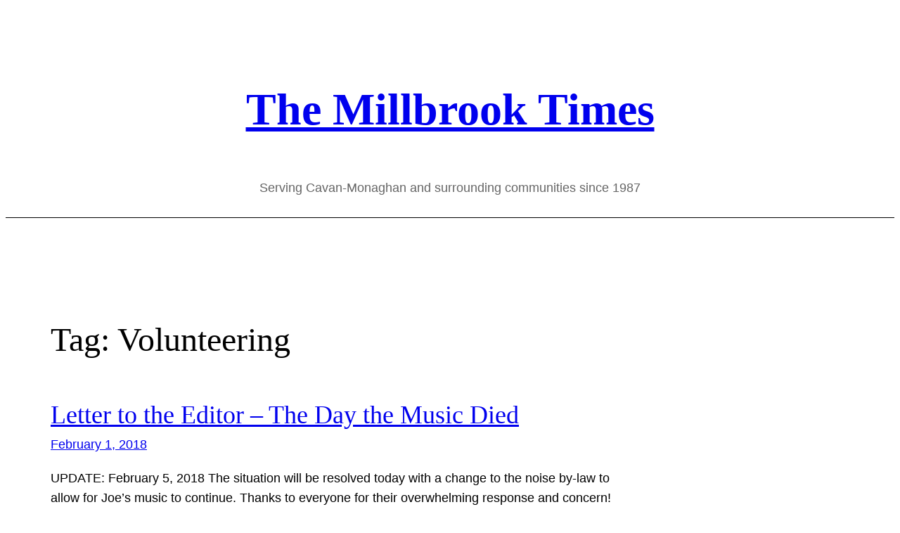

--- FILE ---
content_type: text/html; charset=UTF-8
request_url: https://themillbrooktimes.ca/tag/volunteering/page/41/
body_size: 6608
content:
<!DOCTYPE html><html lang="en"><head><meta charset="UTF-8" /><meta name="viewport" content="width=device-width, initial-scale=1" /><meta name='robots' content='index, follow, max-image-preview:large, max-snippet:-1, max-video-preview:-1' /><link rel="canonical" href="https://themillbrooktimes.ca/tag/volunteering/page/41/" /><link rel="prev" href="https://themillbrooktimes.ca/tag/volunteering/page/40/" /><link rel="next" href="https://themillbrooktimes.ca/tag/volunteering/page/42/" /><meta property="og:locale" content="en_US" /><meta property="og:type" content="article" /><meta property="og:title" content="Volunteering Archives - Page 41 of 52 - The Millbrook Times" /><meta property="og:url" content="https://themillbrooktimes.ca/tag/volunteering/" /><meta property="og:site_name" content="The Millbrook Times" /> <script type="application/ld+json" class="yoast-schema-graph">{"@context":"https://schema.org","@graph":[{"@type":"CollectionPage","@id":"https://themillbrooktimes.ca/tag/volunteering/","url":"https://themillbrooktimes.ca/tag/volunteering/page/41/","name":"Volunteering Archives - Page 41 of 52 - The Millbrook Times","isPartOf":{"@id":"https://themillbrooktimes.ca/#website"},"breadcrumb":{"@id":"https://themillbrooktimes.ca/tag/volunteering/page/41/#breadcrumb"},"inLanguage":"en"},{"@type":"BreadcrumbList","@id":"https://themillbrooktimes.ca/tag/volunteering/page/41/#breadcrumb","itemListElement":[{"@type":"ListItem","position":1,"name":"Home","item":"https://themillbrooktimes.ca/"},{"@type":"ListItem","position":2,"name":"Volunteering"}]},{"@type":"WebSite","@id":"https://themillbrooktimes.ca/#website","url":"https://themillbrooktimes.ca/","name":"The Millbrook Times","description":"Serving Cavan-Monaghan and surrounding communities since 1987","publisher":{"@id":"https://themillbrooktimes.ca/#organization"},"potentialAction":[{"@type":"SearchAction","target":{"@type":"EntryPoint","urlTemplate":"https://themillbrooktimes.ca/?s={search_term_string}"},"query-input":{"@type":"PropertyValueSpecification","valueRequired":true,"valueName":"search_term_string"}}],"inLanguage":"en"},{"@type":"Organization","@id":"https://themillbrooktimes.ca/#organization","name":"The Millbrook Times","url":"https://themillbrooktimes.ca/","logo":{"@type":"ImageObject","inLanguage":"en","@id":"https://themillbrooktimes.ca/#/schema/logo/image/","url":"https://themillbrooktimes.ca/wp-content/uploads/2016/04/MBTimes-2-favicon.jpg","contentUrl":"https://themillbrooktimes.ca/wp-content/uploads/2016/04/MBTimes-2-favicon.jpg","width":512,"height":512,"caption":"The Millbrook Times"},"image":{"@id":"https://themillbrooktimes.ca/#/schema/logo/image/"},"sameAs":["https://www.facebook.com/themillbrooktimes?ref=hl"]}]}</script> <link media="all" href="https://themillbrooktimes.ca/wp-content/cache/autoptimize/css/autoptimize_155c765e54d71d22333ae3b839ba4815.css" rel="stylesheet"><title>Volunteering Archives - Page 41 of 52 - The Millbrook Times</title><link rel='dns-prefetch' href='//static.addtoany.com' /><link rel='dns-prefetch' href='//cdn.canvasjs.com' /><link href='https://sp-ao.shortpixel.ai' rel='preconnect' /><link rel="alternate" type="application/rss+xml" title="The Millbrook Times &raquo; Feed" href="https://themillbrooktimes.ca/feed/" /><link rel="alternate" type="application/rss+xml" title="The Millbrook Times &raquo; Comments Feed" href="https://themillbrooktimes.ca/comments/feed/" /><link rel="alternate" type="application/rss+xml" title="The Millbrook Times &raquo; Volunteering Tag Feed" href="https://themillbrooktimes.ca/tag/volunteering/feed/" /> <script>window._wpemojiSettings = {"baseUrl":"https:\/\/s.w.org\/images\/core\/emoji\/16.0.1\/72x72\/","ext":".png","svgUrl":"https:\/\/s.w.org\/images\/core\/emoji\/16.0.1\/svg\/","svgExt":".svg","source":{"concatemoji":"https:\/\/themillbrooktimes.ca\/wp-includes\/js\/wp-emoji-release.min.js?ver=6.8.3"}};
/*! This file is auto-generated */
!function(s,n){var o,i,e;function c(e){try{var t={supportTests:e,timestamp:(new Date).valueOf()};sessionStorage.setItem(o,JSON.stringify(t))}catch(e){}}function p(e,t,n){e.clearRect(0,0,e.canvas.width,e.canvas.height),e.fillText(t,0,0);var t=new Uint32Array(e.getImageData(0,0,e.canvas.width,e.canvas.height).data),a=(e.clearRect(0,0,e.canvas.width,e.canvas.height),e.fillText(n,0,0),new Uint32Array(e.getImageData(0,0,e.canvas.width,e.canvas.height).data));return t.every(function(e,t){return e===a[t]})}function u(e,t){e.clearRect(0,0,e.canvas.width,e.canvas.height),e.fillText(t,0,0);for(var n=e.getImageData(16,16,1,1),a=0;a<n.data.length;a++)if(0!==n.data[a])return!1;return!0}function f(e,t,n,a){switch(t){case"flag":return n(e,"\ud83c\udff3\ufe0f\u200d\u26a7\ufe0f","\ud83c\udff3\ufe0f\u200b\u26a7\ufe0f")?!1:!n(e,"\ud83c\udde8\ud83c\uddf6","\ud83c\udde8\u200b\ud83c\uddf6")&&!n(e,"\ud83c\udff4\udb40\udc67\udb40\udc62\udb40\udc65\udb40\udc6e\udb40\udc67\udb40\udc7f","\ud83c\udff4\u200b\udb40\udc67\u200b\udb40\udc62\u200b\udb40\udc65\u200b\udb40\udc6e\u200b\udb40\udc67\u200b\udb40\udc7f");case"emoji":return!a(e,"\ud83e\udedf")}return!1}function g(e,t,n,a){var r="undefined"!=typeof WorkerGlobalScope&&self instanceof WorkerGlobalScope?new OffscreenCanvas(300,150):s.createElement("canvas"),o=r.getContext("2d",{willReadFrequently:!0}),i=(o.textBaseline="top",o.font="600 32px Arial",{});return e.forEach(function(e){i[e]=t(o,e,n,a)}),i}function t(e){var t=s.createElement("script");t.src=e,t.defer=!0,s.head.appendChild(t)}"undefined"!=typeof Promise&&(o="wpEmojiSettingsSupports",i=["flag","emoji"],n.supports={everything:!0,everythingExceptFlag:!0},e=new Promise(function(e){s.addEventListener("DOMContentLoaded",e,{once:!0})}),new Promise(function(t){var n=function(){try{var e=JSON.parse(sessionStorage.getItem(o));if("object"==typeof e&&"number"==typeof e.timestamp&&(new Date).valueOf()<e.timestamp+604800&&"object"==typeof e.supportTests)return e.supportTests}catch(e){}return null}();if(!n){if("undefined"!=typeof Worker&&"undefined"!=typeof OffscreenCanvas&&"undefined"!=typeof URL&&URL.createObjectURL&&"undefined"!=typeof Blob)try{var e="postMessage("+g.toString()+"("+[JSON.stringify(i),f.toString(),p.toString(),u.toString()].join(",")+"));",a=new Blob([e],{type:"text/javascript"}),r=new Worker(URL.createObjectURL(a),{name:"wpTestEmojiSupports"});return void(r.onmessage=function(e){c(n=e.data),r.terminate(),t(n)})}catch(e){}c(n=g(i,f,p,u))}t(n)}).then(function(e){for(var t in e)n.supports[t]=e[t],n.supports.everything=n.supports.everything&&n.supports[t],"flag"!==t&&(n.supports.everythingExceptFlag=n.supports.everythingExceptFlag&&n.supports[t]);n.supports.everythingExceptFlag=n.supports.everythingExceptFlag&&!n.supports.flag,n.DOMReady=!1,n.readyCallback=function(){n.DOMReady=!0}}).then(function(){return e}).then(function(){var e;n.supports.everything||(n.readyCallback(),(e=n.source||{}).concatemoji?t(e.concatemoji):e.wpemoji&&e.twemoji&&(t(e.twemoji),t(e.wpemoji)))}))}((window,document),window._wpemojiSettings);</script> <style id='core-block-supports-inline-css'>.wp-elements-0d478221e7168731e3bfe8d8d0feb27a a:where(:not(.wp-element-button)){color:var(--wp--preset--color--secondary);}.wp-container-core-group-is-layout-ff778368 > .alignfull{margin-right:calc(var(--wp--preset--spacing--30) * -1);margin-left:calc(var(--wp--preset--spacing--30) * -1);}.wp-container-core-group-is-layout-55e056cd > :where(:not(.alignleft):not(.alignright):not(.alignfull)){max-width:1200px;margin-left:auto !important;margin-right:auto !important;}.wp-container-core-group-is-layout-55e056cd > .alignwide{max-width:1200px;}.wp-container-core-group-is-layout-55e056cd .alignfull{max-width:none;}.wp-container-core-group-is-layout-55e056cd > .alignfull{margin-right:calc(var(--wp--preset--spacing--30) * -1);margin-left:calc(var(--wp--preset--spacing--30) * -1);}.wp-elements-fb9fdc2151cd656cf65b55f86c1a8481 a:where(:not(.wp-element-button)){color:var(--wp--preset--color--secondary);}.wp-elements-cd458247cb4a10dcb676782fd268acd5 a:where(:not(.wp-element-button)){color:var(--wp--preset--color--primary);}.wp-container-core-group-is-layout-2b175ab0{flex-wrap:nowrap;}.wp-container-core-query-pagination-is-layout-b2891da8{justify-content:space-between;}.wp-container-core-query-is-layout-db9edeb8 > :where(:not(.alignleft):not(.alignright):not(.alignfull)){max-width:100%;margin-left:auto !important;margin-right:auto !important;}.wp-container-core-query-is-layout-db9edeb8 > .alignwide{max-width:100%;}.wp-container-core-query-is-layout-db9edeb8 .alignfull{max-width:none;}.wp-container-core-group-is-layout-bea02a06 > :where(:not(.alignleft):not(.alignright):not(.alignfull)){max-width:800px;margin-left:auto !important;margin-right:auto !important;}.wp-container-core-group-is-layout-bea02a06 > .alignwide{max-width:800px;}.wp-container-core-group-is-layout-bea02a06 .alignfull{max-width:none;}.wp-container-core-group-is-layout-4383d167 > :where(:not(.alignleft):not(.alignright):not(.alignfull)){max-width:1200px;margin-left:auto !important;margin-right:auto !important;}.wp-container-core-group-is-layout-4383d167 > .alignwide{max-width:1200px;}.wp-container-core-group-is-layout-4383d167 .alignfull{max-width:none;}.wp-container-core-group-is-layout-23f87c5f > :where(:not(.alignleft):not(.alignright):not(.alignfull)){max-width:800px;margin-left:auto !important;margin-right:auto !important;}.wp-container-core-group-is-layout-23f87c5f > .alignwide{max-width:800px;}.wp-container-core-group-is-layout-23f87c5f .alignfull{max-width:none;}.wp-container-core-group-is-layout-23f87c5f > *{margin-block-start:0;margin-block-end:0;}.wp-container-core-group-is-layout-23f87c5f > * + *{margin-block-start:var(--wp--preset--spacing--superbspacing-xxsmall);margin-block-end:0;}.wp-container-core-buttons-is-layout-f61863dc{gap:var(--wp--preset--spacing--superbspacing-xsmall);justify-content:center;}.wp-container-core-group-is-layout-cb5ed401{gap:40px;justify-content:space-between;}.wp-container-core-group-is-layout-31b6af0a > .alignfull{margin-right:calc(var(--wp--preset--spacing--superbspacing-small) * -1);margin-left:calc(var(--wp--preset--spacing--superbspacing-small) * -1);}</style><link rel='stylesheet' id='dashicons-css' href='https://themillbrooktimes.ca/wp-includes/css/dashicons.min.css?ver=6.8.3' media='all' /><link rel='stylesheet' id='admin-bar-css' href='https://themillbrooktimes.ca/wp-includes/css/admin-bar.min.css?ver=6.8.3' media='all' /> <script id="ahc_front_js-js-extra">var ahc_ajax_front = {"ajax_url":"https:\/\/themillbrooktimes.ca\/wp-admin\/admin-ajax.php","plugin_url":"https:\/\/themillbrooktimes.ca\/wp-content\/plugins\/visitors-traffic-real-time-statistics\/","page_id":"Tag: <span>Volunteering<\/span>","page_title":"","post_type":""};</script> <script id="addtoany-core-js-before">window.a2a_config=window.a2a_config||{};a2a_config.callbacks=[];a2a_config.overlays=[];a2a_config.templates={};</script> <script defer src="https://static.addtoany.com/menu/page.js" id="addtoany-core-js"></script> <script src="https://themillbrooktimes.ca/wp-includes/js/jquery/jquery.min.js?ver=3.7.1" id="jquery-core-js"></script> <link rel="https://api.w.org/" href="https://themillbrooktimes.ca/wp-json/" /><link rel="alternate" title="JSON" type="application/json" href="https://themillbrooktimes.ca/wp-json/wp/v2/tags/141" /><link rel="EditURI" type="application/rsd+xml" title="RSD" href="https://themillbrooktimes.ca/xmlrpc.php?rsd" /><meta name="generator" content="WordPress 6.8.3" /><link rel="icon" href="https://sp-ao.shortpixel.ai/client/to_webp,q_glossy,ret_img,w_32,h_32/https://themillbrooktimes.ca/wp-content/uploads/2016/04/cropped-MBTimes-2-favicon-32x32.jpg" sizes="32x32" /><link rel="icon" href="https://sp-ao.shortpixel.ai/client/to_webp,q_glossy,ret_img,w_192,h_192/https://themillbrooktimes.ca/wp-content/uploads/2016/04/cropped-MBTimes-2-favicon-192x192.jpg" sizes="192x192" /><link rel="apple-touch-icon" href="https://sp-ao.shortpixel.ai/client/to_webp,q_glossy,ret_img,w_180,h_180/https://themillbrooktimes.ca/wp-content/uploads/2016/04/cropped-MBTimes-2-favicon-180x180.jpg" /><meta name="msapplication-TileImage" content="https://themillbrooktimes.ca/wp-content/uploads/2016/04/cropped-MBTimes-2-favicon-270x270.jpg" /></head><body data-rsssl=1 class="archive paged tag tag-volunteering tag-141 wp-embed-responsive paged-41 tag-paged-41 wp-theme-minimalistix wp-child-theme-daily-news-blog"><div class="wp-site-blocks"><header class="wp-block-template-part"><div class="wp-block-group is-layout-flow wp-block-group-is-layout-flow" style="padding-top:50px;padding-bottom:50px"><div class="wp-block-group alignwide has-global-padding is-layout-constrained wp-container-core-group-is-layout-ff778368 wp-block-group-is-layout-constrained" style="padding-right:var(--wp--preset--spacing--30);padding-left:var(--wp--preset--spacing--30)"><h2 style="font-size:clamp(2.2rem, 2.2rem + ((1vw - 0.2rem) * 3.273), 4rem);font-style:normal;font-weight:600;" class="has-text-align-center wp-block-site-title"><a href="https://themillbrooktimes.ca" target="_self" rel="home">The Millbrook Times</a></h2><p style="margin-top:10px;" class="has-text-align-center alignwide wp-elements-0d478221e7168731e3bfe8d8d0feb27a wp-block-site-tagline has-text-color has-secondary-color">Serving Cavan-Monaghan and surrounding communities since 1987</p><div style="height:10px" aria-hidden="true" class="wp-block-spacer"></div></div><div class="wp-block-group is-layout-flow wp-block-group-is-layout-flow" style="border-top-color:var(--wp--preset--color--contrast);border-top-style:solid;border-top-width:1px;border-right-style:none;border-right-width:0px;border-bottom-color:var(--wp--preset--color--contrast);border-bottom-width:1px;border-left-style:none;border-left-width:0px;padding-top:20px;padding-bottom:20px"><div class="wp-block-group has-global-padding is-layout-constrained wp-container-core-group-is-layout-55e056cd wp-block-group-is-layout-constrained" style="padding-right:var(--wp--preset--spacing--30);padding-left:var(--wp--preset--spacing--30)"></div></div></div></header><main class="wp-block-group blog-two-columns has-global-padding is-layout-constrained wp-container-core-group-is-layout-bea02a06 wp-block-group-is-layout-constrained"><main class="wp-block-group has-global-padding is-layout-constrained wp-block-group-is-layout-constrained" style="margin-top:var(--wp--preset--spacing--70);margin-bottom:var(--wp--preset--spacing--70)"><h1 style="margin-bottom:var(--wp--preset--spacing--50);" class="alignwide wp-block-query-title">Tag: <span>Volunteering</span></h1></main><div class="wp-block-query alignwide has-global-padding is-layout-constrained wp-container-core-query-is-layout-db9edeb8 wp-block-query-is-layout-constrained"><ul class="alignwide wp-block-post-template is-layout-flow wp-block-post-template-is-layout-flow"><li class="wp-block-post post-8709 post type-post status-publish format-standard hentry tag-art tag-february-2018 tag-millbrook tag-music tag-volunteering"><div class="wp-block-group alignwide is-nowrap is-layout-flex wp-container-core-group-is-layout-2b175ab0 wp-block-group-is-layout-flex" style="border-bottom-color:var(--wp--preset--color--tertiary);border-bottom-width:1px;margin-bottom:40px;padding-top:0px;padding-bottom:40px"><div class="wp-block-group is-layout-flow wp-block-group-is-layout-flow"><h2 style="margin-top:0px;margin-bottom:3px;" class="wp-block-post-title has-text-color has-contrast-color"><a href="https://themillbrooktimes.ca/letter-editor-day-music-died/" target="_self" >Letter to the Editor &#8211; The Day the Music Died</a></h2><div style="margin-top:0px;margin-right:0px;margin-bottom:0px;margin-left:0px;" class="has-link-color wp-elements-fb9fdc2151cd656cf65b55f86c1a8481 wp-block-post-date has-text-color has-secondary-color"><time datetime="2018-02-01T10:57:49-05:00"><a href="https://themillbrooktimes.ca/letter-editor-day-music-died/">February 1, 2018</a></time></div><div style="margin-top:20px;margin-right:0px;margin-bottom:0px;margin-left:0px;" class="has-link-color wp-elements-cd458247cb4a10dcb676782fd268acd5 wp-block-post-excerpt has-text-color has-contrast-color"><p class="wp-block-post-excerpt__excerpt">UPDATE: February 5, 2018 The situation will be resolved today with a change to the noise by-law to allow for Joe’s music to continue. Thanks to everyone for their overwhelming response and concern! KG&hellip;</p><p class="wp-block-post-excerpt__more-text"><a class="wp-block-post-excerpt__more-link" href="https://themillbrooktimes.ca/letter-editor-day-music-died/">Continue reading&#8230;</a></p></div></div></div></li><li class="wp-block-post post-8555 post type-post status-publish format-standard hentry tag-january-2018 tag-local-people tag-millbrook tag-volunteering"><div class="wp-block-group alignwide is-nowrap is-layout-flex wp-container-core-group-is-layout-2b175ab0 wp-block-group-is-layout-flex" style="border-bottom-color:var(--wp--preset--color--tertiary);border-bottom-width:1px;margin-bottom:40px;padding-top:0px;padding-bottom:40px"><div class="wp-block-group is-layout-flow wp-block-group-is-layout-flow"><h2 style="margin-top:0px;margin-bottom:3px;" class="wp-block-post-title has-text-color has-contrast-color"><a href="https://themillbrooktimes.ca/generous-donations-st-thomas-parishioners/" target="_self" >Generous Donations by St Thomas More Parishioners</a></h2><div style="margin-top:0px;margin-right:0px;margin-bottom:0px;margin-left:0px;" class="has-link-color wp-elements-fb9fdc2151cd656cf65b55f86c1a8481 wp-block-post-date has-text-color has-secondary-color"><time datetime="2018-01-05T10:58:44-05:00"><a href="https://themillbrooktimes.ca/generous-donations-st-thomas-parishioners/">January 5, 2018</a></time></div><div style="margin-top:20px;margin-right:0px;margin-bottom:0px;margin-left:0px;" class="has-link-color wp-elements-cd458247cb4a10dcb676782fd268acd5 wp-block-post-excerpt has-text-color has-contrast-color"><p class="wp-block-post-excerpt__excerpt">Just in time for Christmas &#8211; St. Thomas More Catholic Church parishioners donated $500 each to Millbrook Community Care and to the Millbrook and District Food Share as a Christmas gift to these community&hellip;</p><p class="wp-block-post-excerpt__more-text"><a class="wp-block-post-excerpt__more-link" href="https://themillbrooktimes.ca/generous-donations-st-thomas-parishioners/">Continue reading&#8230;</a></p></div></div></div></li><li class="wp-block-post post-8479 post type-post status-publish format-standard hentry tag-january-2018 tag-local-people tag-volunteering"><div class="wp-block-group alignwide is-nowrap is-layout-flex wp-container-core-group-is-layout-2b175ab0 wp-block-group-is-layout-flex" style="border-bottom-color:var(--wp--preset--color--tertiary);border-bottom-width:1px;margin-bottom:40px;padding-top:0px;padding-bottom:40px"><div class="wp-block-group is-layout-flow wp-block-group-is-layout-flow"><h2 style="margin-top:0px;margin-bottom:3px;" class="wp-block-post-title has-text-color has-contrast-color"><a href="https://themillbrooktimes.ca/generous-donation-belize/" target="_self" >Generous Donation to Belize</a></h2><div style="margin-top:0px;margin-right:0px;margin-bottom:0px;margin-left:0px;" class="has-link-color wp-elements-fb9fdc2151cd656cf65b55f86c1a8481 wp-block-post-date has-text-color has-secondary-color"><time datetime="2018-01-04T10:59:19-05:00"><a href="https://themillbrooktimes.ca/generous-donation-belize/">January 4, 2018</a></time></div><div style="margin-top:20px;margin-right:0px;margin-bottom:0px;margin-left:0px;" class="has-link-color wp-elements-cd458247cb4a10dcb676782fd268acd5 wp-block-post-excerpt has-text-color has-contrast-color"><p class="wp-block-post-excerpt__excerpt">David Britton of Millbrook Home Hardware generously donated a box of soccer balls for the children in Belize. This is not the first time David has stepped forward to help. There will be a&hellip;</p><p class="wp-block-post-excerpt__more-text"><a class="wp-block-post-excerpt__more-link" href="https://themillbrooktimes.ca/generous-donation-belize/">Continue reading&#8230;</a></p></div></div></div></li><li class="wp-block-post post-8314 post type-post status-publish format-standard hentry tag-dec-2017 tag-food tag-local-people tag-millbrook tag-volunteering"><div class="wp-block-group alignwide is-nowrap is-layout-flex wp-container-core-group-is-layout-2b175ab0 wp-block-group-is-layout-flex" style="border-bottom-color:var(--wp--preset--color--tertiary);border-bottom-width:1px;margin-bottom:40px;padding-top:0px;padding-bottom:40px"><div class="wp-block-group is-layout-flow wp-block-group-is-layout-flow"><h2 style="margin-top:0px;margin-bottom:3px;" class="wp-block-post-title has-text-color has-contrast-color"><a href="https://themillbrooktimes.ca/roast-beef-dinner/" target="_self" >Roast Beef Dinner</a></h2><div style="margin-top:0px;margin-right:0px;margin-bottom:0px;margin-left:0px;" class="has-link-color wp-elements-fb9fdc2151cd656cf65b55f86c1a8481 wp-block-post-date has-text-color has-secondary-color"><time datetime="2017-12-01T11:33:10-05:00"><a href="https://themillbrooktimes.ca/roast-beef-dinner/">December 1, 2017</a></time></div><div style="margin-top:20px;margin-right:0px;margin-bottom:0px;margin-left:0px;" class="has-link-color wp-elements-cd458247cb4a10dcb676782fd268acd5 wp-block-post-excerpt has-text-color has-contrast-color"><p class="wp-block-post-excerpt__excerpt"></p><p class="wp-block-post-excerpt__more-text"><a class="wp-block-post-excerpt__more-link" href="https://themillbrooktimes.ca/roast-beef-dinner/">Continue reading&#8230;</a></p></div></div></div></li><li class="wp-block-post post-8296 post type-post status-publish format-standard hentry tag-dec-2017 tag-health tag-peterborough tag-volunteering"><div class="wp-block-group alignwide is-nowrap is-layout-flex wp-container-core-group-is-layout-2b175ab0 wp-block-group-is-layout-flex" style="border-bottom-color:var(--wp--preset--color--tertiary);border-bottom-width:1px;margin-bottom:40px;padding-top:0px;padding-bottom:40px"><div class="wp-block-group is-layout-flow wp-block-group-is-layout-flow"><h2 style="margin-top:0px;margin-bottom:3px;" class="wp-block-post-title has-text-color has-contrast-color"><a href="https://themillbrooktimes.ca/donor-impact-at-peterborough-regional-health-centre/" target="_self" >Donor Impact at Peterborough Regional Health Centre</a></h2><div style="margin-top:0px;margin-right:0px;margin-bottom:0px;margin-left:0px;" class="has-link-color wp-elements-fb9fdc2151cd656cf65b55f86c1a8481 wp-block-post-date has-text-color has-secondary-color"><time datetime="2017-12-01T11:09:55-05:00"><a href="https://themillbrooktimes.ca/donor-impact-at-peterborough-regional-health-centre/">December 1, 2017</a></time></div><div style="margin-top:20px;margin-right:0px;margin-bottom:0px;margin-left:0px;" class="has-link-color wp-elements-cd458247cb4a10dcb676782fd268acd5 wp-block-post-excerpt has-text-color has-contrast-color"><p class="wp-block-post-excerpt__excerpt">&nbsp; As the year winds up, many people take time to consider their charitable givings.  There are plenty of organizations clamouring for charitable contributions, with a vast array of worthy issues stemming from social,&hellip;</p><p class="wp-block-post-excerpt__more-text"><a class="wp-block-post-excerpt__more-link" href="https://themillbrooktimes.ca/donor-impact-at-peterborough-regional-health-centre/">Continue reading&#8230;</a></p></div></div></div></li><li class="wp-block-post post-8294 post type-post status-publish format-standard hentry tag-dec-2017 tag-millbrook tag-millbrook-legion tag-volunteering"><div class="wp-block-group alignwide is-nowrap is-layout-flex wp-container-core-group-is-layout-2b175ab0 wp-block-group-is-layout-flex" style="border-bottom-color:var(--wp--preset--color--tertiary);border-bottom-width:1px;margin-bottom:40px;padding-top:0px;padding-bottom:40px"><div class="wp-block-group is-layout-flow wp-block-group-is-layout-flow"><h2 style="margin-top:0px;margin-bottom:3px;" class="wp-block-post-title has-text-color has-contrast-color"><a href="https://themillbrooktimes.ca/millbrook-legion-members-donate-1000/" target="_self" >Millbrook Legion Members Donate $1000</a></h2><div style="margin-top:0px;margin-right:0px;margin-bottom:0px;margin-left:0px;" class="has-link-color wp-elements-fb9fdc2151cd656cf65b55f86c1a8481 wp-block-post-date has-text-color has-secondary-color"><time datetime="2017-12-01T11:04:26-05:00"><a href="https://themillbrooktimes.ca/millbrook-legion-members-donate-1000/">December 1, 2017</a></time></div><div style="margin-top:20px;margin-right:0px;margin-bottom:0px;margin-left:0px;" class="has-link-color wp-elements-cd458247cb4a10dcb676782fd268acd5 wp-block-post-excerpt has-text-color has-contrast-color"><p class="wp-block-post-excerpt__excerpt"></p><p class="wp-block-post-excerpt__more-text"><a class="wp-block-post-excerpt__more-link" href="https://themillbrooktimes.ca/millbrook-legion-members-donate-1000/">Continue reading&#8230;</a></p></div></div></div></li><li class="wp-block-post post-8262 post type-post status-publish format-standard hentry tag-community-centre tag-local-people tag-millbrook tag-nov-2017 tag-volunteering"><div class="wp-block-group alignwide is-nowrap is-layout-flex wp-container-core-group-is-layout-2b175ab0 wp-block-group-is-layout-flex" style="border-bottom-color:var(--wp--preset--color--tertiary);border-bottom-width:1px;margin-bottom:40px;padding-top:0px;padding-bottom:40px"><div class="wp-block-group is-layout-flow wp-block-group-is-layout-flow"><h2 style="margin-top:0px;margin-bottom:3px;" class="wp-block-post-title has-text-color has-contrast-color"><a href="https://themillbrooktimes.ca/community-centre-fundraising-committee-launched/" target="_self" >Community Centre Fundraising Committee Launched</a></h2><div style="margin-top:0px;margin-right:0px;margin-bottom:0px;margin-left:0px;" class="has-link-color wp-elements-fb9fdc2151cd656cf65b55f86c1a8481 wp-block-post-date has-text-color has-secondary-color"><time datetime="2017-11-02T15:15:08-04:00"><a href="https://themillbrooktimes.ca/community-centre-fundraising-committee-launched/">November 2, 2017</a></time></div><div style="margin-top:20px;margin-right:0px;margin-bottom:0px;margin-left:0px;" class="has-link-color wp-elements-cd458247cb4a10dcb676782fd268acd5 wp-block-post-excerpt has-text-color has-contrast-color"><p class="wp-block-post-excerpt__excerpt">They’re off!  After several meetings, the Cavan Monaghan Community Centre Fundraising Committee is getting ready to kick off their fundraising efforts for the new community centre.   This committee is a collection of volunteers from&hellip;</p><p class="wp-block-post-excerpt__more-text"><a class="wp-block-post-excerpt__more-link" href="https://themillbrooktimes.ca/community-centre-fundraising-committee-launched/">Continue reading&#8230;</a></p></div></div></div></li><li class="wp-block-post post-8248 post type-post status-publish format-standard hentry tag-local-business tag-local-people tag-millbrook tag-nov-2017 tag-volunteering"><div class="wp-block-group alignwide is-nowrap is-layout-flex wp-container-core-group-is-layout-2b175ab0 wp-block-group-is-layout-flex" style="border-bottom-color:var(--wp--preset--color--tertiary);border-bottom-width:1px;margin-bottom:40px;padding-top:0px;padding-bottom:40px"><div class="wp-block-group is-layout-flow wp-block-group-is-layout-flow"><h2 style="margin-top:0px;margin-bottom:3px;" class="wp-block-post-title has-text-color has-contrast-color"><a href="https://themillbrooktimes.ca/millbrook-bia-celebrates/" target="_self" >Millbrook BIA Celebrates!</a></h2><div style="margin-top:0px;margin-right:0px;margin-bottom:0px;margin-left:0px;" class="has-link-color wp-elements-fb9fdc2151cd656cf65b55f86c1a8481 wp-block-post-date has-text-color has-secondary-color"><time datetime="2017-11-02T14:50:15-04:00"><a href="https://themillbrooktimes.ca/millbrook-bia-celebrates/">November 2, 2017</a></time></div><div style="margin-top:20px;margin-right:0px;margin-bottom:0px;margin-left:0px;" class="has-link-color wp-elements-cd458247cb4a10dcb676782fd268acd5 wp-block-post-excerpt has-text-color has-contrast-color"><p class="wp-block-post-excerpt__excerpt"></p><p class="wp-block-post-excerpt__more-text"><a class="wp-block-post-excerpt__more-link" href="https://themillbrooktimes.ca/millbrook-bia-celebrates/">Continue reading&#8230;</a></p></div></div></div></li><li class="wp-block-post post-8243 post type-post status-publish format-standard hentry tag-comment tag-local-people tag-nov-2017 tag-volunteering"><div class="wp-block-group alignwide is-nowrap is-layout-flex wp-container-core-group-is-layout-2b175ab0 wp-block-group-is-layout-flex" style="border-bottom-color:var(--wp--preset--color--tertiary);border-bottom-width:1px;margin-bottom:40px;padding-top:0px;padding-bottom:40px"><div class="wp-block-group is-layout-flow wp-block-group-is-layout-flow"><h2 style="margin-top:0px;margin-bottom:3px;" class="wp-block-post-title has-text-color has-contrast-color"><a href="https://themillbrooktimes.ca/comment-its-all-about-attitude/" target="_self" >Comment &#8211; It’s All About Attitude</a></h2><div style="margin-top:0px;margin-right:0px;margin-bottom:0px;margin-left:0px;" class="has-link-color wp-elements-fb9fdc2151cd656cf65b55f86c1a8481 wp-block-post-date has-text-color has-secondary-color"><time datetime="2017-11-02T14:40:56-04:00"><a href="https://themillbrooktimes.ca/comment-its-all-about-attitude/">November 2, 2017</a></time></div><div style="margin-top:20px;margin-right:0px;margin-bottom:0px;margin-left:0px;" class="has-link-color wp-elements-cd458247cb4a10dcb676782fd268acd5 wp-block-post-excerpt has-text-color has-contrast-color"><p class="wp-block-post-excerpt__excerpt">Retired Millbrook South Cavan Grade 8 teacher Rhonda Fallis had it right; it’s all about attitude.  As she was prepared her grade eight students for high school life, she made the point that the&hellip;</p><p class="wp-block-post-excerpt__more-text"><a class="wp-block-post-excerpt__more-link" href="https://themillbrooktimes.ca/comment-its-all-about-attitude/">Continue reading&#8230;</a></p></div></div></div></li></ul><div class="wp-block-group alignwide has-global-padding is-layout-constrained wp-block-group-is-layout-constrained" style="margin-top:29px;margin-bottom:60px"><nav class="alignwide wp-block-query-pagination has-text-color has-base-color is-content-justification-space-between is-layout-flex wp-container-core-query-pagination-is-layout-b2891da8 wp-block-query-pagination-is-layout-flex" aria-label="Pagination"> <a href="https://themillbrooktimes.ca/tag/volunteering/page/40/" style="font-size:clamp(1.001rem, 1.001rem + ((1vw - 0.2rem) * 0.962), 1.53rem);" class="wp-block-query-pagination-previous"><span class='wp-block-query-pagination-previous-arrow is-arrow-arrow' aria-hidden='true'>←</span>Previous Page</a> <a href="https://themillbrooktimes.ca/tag/volunteering/page/42/" style="font-size:clamp(1.001rem, 1.001rem + ((1vw - 0.2rem) * 0.962), 1.53rem);" class="wp-block-query-pagination-next">Next Page<span class='wp-block-query-pagination-next-arrow is-arrow-arrow' aria-hidden='true'>→</span></a></nav></div></div></main><footer class="wp-block-template-part"><div class="wp-block-group has-global-padding is-layout-constrained wp-container-core-group-is-layout-4383d167 wp-block-group-is-layout-constrained"></div><div class="wp-block-group alignfull is-layout-flow wp-block-group-is-layout-flow"><div class="wp-block-group alignfull has-global-padding is-layout-constrained wp-container-core-group-is-layout-31b6af0a wp-block-group-is-layout-constrained" style="padding-top:var(--wp--preset--spacing--superbspacing-xxlarge);padding-right:var(--wp--preset--spacing--superbspacing-small);padding-bottom:var(--wp--preset--spacing--superbspacing-xxlarge);padding-left:var(--wp--preset--spacing--superbspacing-small)"><div class="wp-block-group alignwide is-content-justification-space-between is-layout-flex wp-container-core-group-is-layout-cb5ed401 wp-block-group-is-layout-flex"><div class="wp-block-group has-global-padding is-layout-constrained wp-container-core-group-is-layout-23f87c5f wp-block-group-is-layout-constrained"><h2 class="wp-block-heading has-text-align-left has-contrast-color has-text-color has-superbfont-xlarge-font-size">The Millbrook Times</h2><p class="has-text-align-left has-secondary-color has-text-color has-superbfont-medium-font-size"><strong>Support local businesses</strong> – <strong>advertise with us.</strong></p></div><div class="wp-block-buttons is-content-justification-center is-layout-flex wp-container-core-buttons-is-layout-f61863dc wp-block-buttons-is-layout-flex"></div></div></div></div></footer></div> <script type="speculationrules">{"prefetch":[{"source":"document","where":{"and":[{"href_matches":"\/*"},{"not":{"href_matches":["\/wp-*.php","\/wp-admin\/*","\/wp-content\/uploads\/*","\/wp-content\/*","\/wp-content\/plugins\/*","\/wp-content\/themes\/daily-news-blog\/*","\/wp-content\/themes\/minimalistix\/*","\/*\\?(.+)"]}},{"not":{"selector_matches":"a[rel~=\"nofollow\"]"}},{"not":{"selector_matches":".no-prefetch, .no-prefetch a"}}]},"eagerness":"conservative"}]}</script> <noscript><style>.lazyload{display:none;}</style></noscript><script data-noptimize="1">window.lazySizesConfig=window.lazySizesConfig||{};window.lazySizesConfig.loadMode=1;</script><script async data-noptimize="1" src='https://themillbrooktimes.ca/wp-content/plugins/autoptimize/classes/external/js/lazysizes.min.js?ao_version=3.1.14'></script><script id="wp-block-template-skip-link-js-after">( function() {
		var skipLinkTarget = document.querySelector( 'main' ),
			sibling,
			skipLinkTargetID,
			skipLink;

		// Early exit if a skip-link target can't be located.
		if ( ! skipLinkTarget ) {
			return;
		}

		/*
		 * Get the site wrapper.
		 * The skip-link will be injected in the beginning of it.
		 */
		sibling = document.querySelector( '.wp-site-blocks' );

		// Early exit if the root element was not found.
		if ( ! sibling ) {
			return;
		}

		// Get the skip-link target's ID, and generate one if it doesn't exist.
		skipLinkTargetID = skipLinkTarget.id;
		if ( ! skipLinkTargetID ) {
			skipLinkTargetID = 'wp--skip-link--target';
			skipLinkTarget.id = skipLinkTargetID;
		}

		// Create the skip link.
		skipLink = document.createElement( 'a' );
		skipLink.classList.add( 'skip-link', 'screen-reader-text' );
		skipLink.id = 'wp-skip-link';
		skipLink.href = '#' + skipLinkTargetID;
		skipLink.innerText = 'Skip to content';

		// Inject the skip link.
		sibling.parentElement.insertBefore( skipLink, sibling );
	}() );</script> <script src="https://cdn.canvasjs.com/canvasjs.min.js" id="canvasjs-free-js"></script> <script defer src="https://themillbrooktimes.ca/wp-content/cache/autoptimize/js/autoptimize_98e1fc45eba54c22e2e5ce3be4e67250.js"></script></body></html>